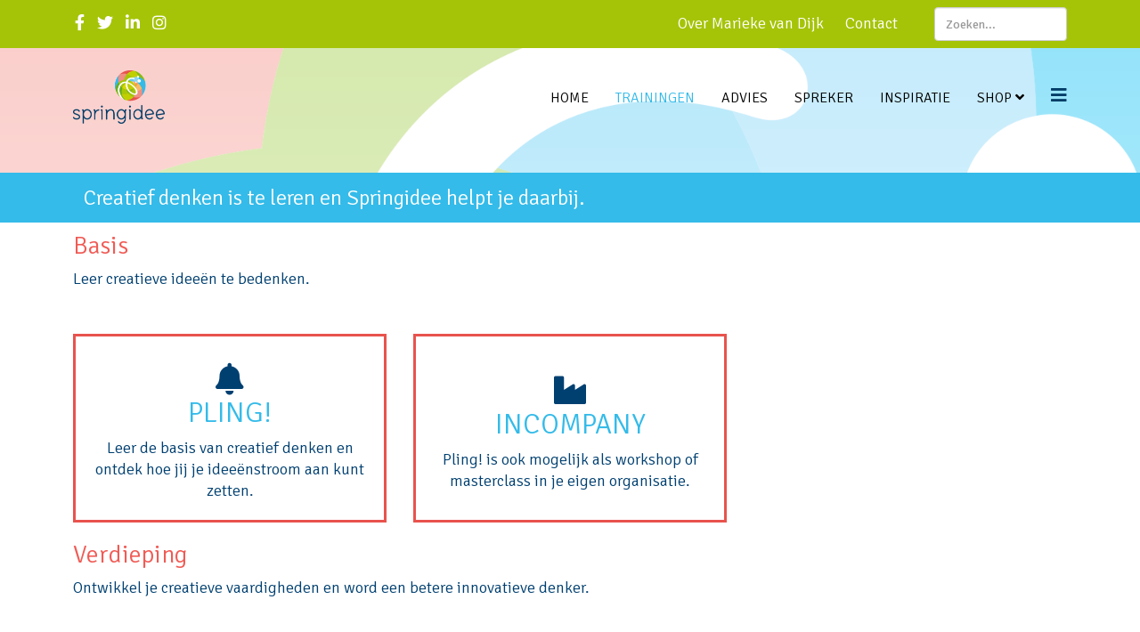

--- FILE ---
content_type: text/html; charset=utf-8
request_url: https://www.springidee.nl/trainingen
body_size: 10097
content:
<!DOCTYPE html>
<html xmlns="http://www.w3.org/1999/xhtml" xml:lang="nl-nl" lang="nl-nl" dir="ltr">
	<head>
		<meta http-equiv="X-UA-Compatible" content="IE=edge">
		<meta name="viewport" content="width=device-width, initial-scale=1">
		<base href="https://www.springidee.nl/trainingen" />
	<meta http-equiv="content-type" content="text/html; charset=utf-8" />
	<meta name="generator" content="Joomla! - Open Source Content Management" />
	<title>Springidee - Trainingen</title>
	<link href="/images/template/bolletje-36px.png" rel="shortcut icon" type="image/vnd.microsoft.icon" />
	<link href="https://www.springidee.nl/trainingen" rel="canonical" />
	<link href="/components/com_sppagebuilder/assets/css/font-awesome-5.min.css" rel="stylesheet" type="text/css" />
	<link href="/components/com_sppagebuilder/assets/css/font-awesome-v4-shims.css" rel="stylesheet" type="text/css" />
	<link href="/components/com_sppagebuilder/assets/css/animate.min.css" rel="stylesheet" type="text/css" />
	<link href="/components/com_sppagebuilder/assets/css/sppagebuilder.css" rel="stylesheet" type="text/css" />
	<link href="/plugins/system/jce/css/content.css?aa754b1f19c7df490be4b958cf085e7c" rel="stylesheet" type="text/css" />
	<link href="//fonts.googleapis.com/css?family=Signika:300,regular,600,700&amp;subset=latin,latin-ext" rel="stylesheet" type="text/css" />
	<link href="/templates/shaper_helix3/css/bootstrap.min.css" rel="stylesheet" type="text/css" />
	<link href="/templates/shaper_helix3/css/joomla-fontawesome.min.css" rel="stylesheet" type="text/css" />
	<link href="/templates/shaper_helix3/css/font-awesome-v4-shims.min.css" rel="stylesheet" type="text/css" />
	<link href="/templates/shaper_helix3/css/template.css" rel="stylesheet" type="text/css" />
	<link href="/templates/shaper_helix3/css/presets/preset1.css" rel="stylesheet" class="preset" type="text/css" />
	<link href="/templates/shaper_helix3/css/custom.css" rel="stylesheet" type="text/css" />
	<link href="/templates/shaper_helix3/css/frontend-edit.css" rel="stylesheet" type="text/css" />
	<link href="/media/jui/css/chosen.css?a147a6506ca681ad8a87e2cc24fff3fc" rel="stylesheet" type="text/css" />
	<link href="/media/com_finder/css/finder.css?a147a6506ca681ad8a87e2cc24fff3fc" rel="stylesheet" type="text/css" />
	<style type="text/css">
.sp-page-builder .page-content #section-id-1522786885809{padding:50px 0px 50px 0px;margin:0px 0px 0px 0px;}#column-id-1522786885808{box-shadow:0 0 0 0 #fff;}#sppb-addon-wrapper-1522786885812 {margin:0 0 30px 0;}#sppb-addon-1522786885812 {box-shadow:0 0 0 0 #ffffff;}@media (min-width:768px) and (max-width:991px) {#sppb-addon-wrapper-1522786885812 {margin-top:0;margin-right:0;margin-bottom:20px;margin-left:0;}}@media (max-width:767px) {#sppb-addon-wrapper-1522786885812 {margin-top:0;margin-right:0;margin-bottom:10px;margin-left:0;}}.sp-page-builder .page-content #section-id-1522786924049{padding:50px 0px 50px 0px;margin:0px 0px 0px 0px;}#column-id-1522786924046{box-shadow:0 0 0 0 #fff;}#sppb-addon-wrapper-1522787123121 {margin:0 0 0 0;}#sppb-addon-1522787123121 {color:rgba(232, 83, 77, 1);box-shadow:0 0 0 0 #ffffff;}#sppb-addon-1522787123121 .sppb-addon-title {letter-spacing:;}@media (min-width:768px) and (max-width:991px) {#sppb-addon-wrapper-1522787123121 {margin-top:0;margin-right:0;margin-bottom:20px;margin-left:0;}}@media (max-width:767px) {#sppb-addon-wrapper-1522787123121 {margin-top:0;margin-right:0;margin-bottom:10px;margin-left:0;}}#sppb-addon-1522787123121 h3.sppb-addon-title {margin:0px 0px 30px 0px; text-transform:none; padding:0px 0px 0px 0px; }#sppb-addon-wrapper-1522786924052 {margin:0 0 0 0;}#sppb-addon-1522786924052 {color:#004071;box-shadow:0 0 0 0 #ffffff;}#sppb-addon-1522786924052 a {color:#004071;}#sppb-addon-1522786924052 a:hover,#sppb-addon-1522786924052 a:focus,#sppb-addon-1522786924052 a:active {color:#004071;}@media (min-width:768px) and (max-width:991px) {#sppb-addon-wrapper-1522786924052 {margin-top:0;margin-right:0;margin-bottom:20px;margin-left:0;}}@media (max-width:767px) {#sppb-addon-wrapper-1522786924052 {margin-top:0;margin-right:0;margin-bottom:10px;margin-left:0;}}#sppb-addon-1522786924052 li a{padding-top:7px;padding-right:17px;padding-bottom:7px;padding-left:17px;border-radius:3px;text-decoration:underline;text-transform:none; }#sppb-addon-1522786924052 li a:hover{background-color:rgba(0, 0, 0, 0.05);}#sppb-addon-1522786924052 li.sppb-active a{border-radius:3px;background-color:rgba(0, 0, 0, 0.05);color:#22b8f0;}#sppb-addon-1522786924052 .sppb-responsive-bars{background-color:rgba(0, 0, 0, .1);}#sppb-addon-1522786924052 .sppb-responsive-bars.open{background-color:#22b8f0;}#sppb-addon-1522786924052 .sppb-responsive-bar{background-color:#ffffff;}#sppb-addon-1522786924052 .sppb-responsive-bars.open .sppb-responsive-bar{background-color:#fff;}@media (min-width:768px) and (max-width:991px) {#sppb-addon-1522786924052 li a{padding-top:7px;padding-right:17px;padding-bottom:7px;padding-left:17px;}}@media (max-width:767px) {#sppb-addon-1522786924052 li a{padding-top:7px;padding-right:17px;padding-bottom:7px;padding-left:17px;}}#column-id-1522786924047{box-shadow:0 0 0 0 #fff;}#sppb-addon-wrapper-1522787473853 {margin:0 0 0 0;}#sppb-addon-1522787473853 {color:rgba(232, 83, 77, 1);box-shadow:0 0 0 0 #ffffff;}#sppb-addon-1522787473853 .sppb-addon-title {letter-spacing:;}@media (min-width:768px) and (max-width:991px) {#sppb-addon-wrapper-1522787473853 {margin-top:0;margin-right:0;margin-bottom:20px;margin-left:0;}}@media (max-width:767px) {#sppb-addon-wrapper-1522787473853 {margin-top:0;margin-right:0;margin-bottom:10px;margin-left:0;}}#sppb-addon-1522787473853 h3.sppb-addon-title {margin:0px 0px 30px 0px; text-transform:none; padding:0px 0px 0px 0px; }#sppb-addon-wrapper-1522787618388 {margin:0 0 0 0;}#sppb-addon-1522787618388 {color:#004071;box-shadow:0 0 0 0 #ffffff;}#sppb-addon-1522787618388 a {color:#004071;}#sppb-addon-1522787618388 a:hover,#sppb-addon-1522787618388 a:focus,#sppb-addon-1522787618388 a:active {color:#004071;}@media (min-width:768px) and (max-width:991px) {#sppb-addon-wrapper-1522787618388 {margin-top:0;margin-right:0;margin-bottom:20px;margin-left:0;}}@media (max-width:767px) {#sppb-addon-wrapper-1522787618388 {margin-top:0;margin-right:0;margin-bottom:10px;margin-left:0;}}#sppb-addon-1522787618388 li a{padding-top:7px;padding-right:17px;padding-bottom:7px;padding-left:17px;border-radius:3px;text-decoration:underline;text-transform:none; }#sppb-addon-1522787618388 li a:hover{background-color:rgba(0, 0, 0, 0.05);}#sppb-addon-1522787618388 li.sppb-active a{border-radius:3px;background-color:rgba(0, 0, 0, 0.05);color:#22b8f0;}#sppb-addon-1522787618388 .sppb-responsive-bars{background-color:rgba(0, 0, 0, .1);}#sppb-addon-1522787618388 .sppb-responsive-bars.open{background-color:#22b8f0;}#sppb-addon-1522787618388 .sppb-responsive-bar{background-color:#ffffff;}#sppb-addon-1522787618388 .sppb-responsive-bars.open .sppb-responsive-bar{background-color:#fff;}@media (min-width:768px) and (max-width:991px) {#sppb-addon-1522787618388 li a{padding-top:7px;padding-right:17px;padding-bottom:7px;padding-left:17px;}}@media (max-width:767px) {#sppb-addon-1522787618388 li a{padding-top:7px;padding-right:17px;padding-bottom:7px;padding-left:17px;}}#column-id-1522786924048{box-shadow:0 0 0 0 #fff;}#sppb-addon-wrapper-1522787618395 {margin:0 0 0 0;}#sppb-addon-1522787618395 {color:rgba(232, 83, 77, 1);box-shadow:0 0 0 0 #ffffff;}#sppb-addon-1522787618395 .sppb-addon-title {letter-spacing:;}@media (min-width:768px) and (max-width:991px) {#sppb-addon-wrapper-1522787618395 {margin-top:0;margin-right:0;margin-bottom:20px;margin-left:0;}}@media (max-width:767px) {#sppb-addon-wrapper-1522787618395 {margin-top:0;margin-right:0;margin-bottom:10px;margin-left:0;}}#sppb-addon-1522787618395 h3.sppb-addon-title {margin:0px 0px 30px 0px; text-transform:none; padding:0px 0px 0px 0px; }#sppb-addon-wrapper-1522787618400 {margin:0 0 0 0;}#sppb-addon-1522787618400 {color:#004071;box-shadow:0 0 0 0 #ffffff;}#sppb-addon-1522787618400 a {color:#004071;}#sppb-addon-1522787618400 a:hover,#sppb-addon-1522787618400 a:focus,#sppb-addon-1522787618400 a:active {color:#004071;}@media (min-width:768px) and (max-width:991px) {#sppb-addon-wrapper-1522787618400 {margin-top:0;margin-right:0;margin-bottom:20px;margin-left:0;}}@media (max-width:767px) {#sppb-addon-wrapper-1522787618400 {margin-top:0;margin-right:0;margin-bottom:10px;margin-left:0;}}#sppb-addon-1522787618400 li a{padding-top:7px;padding-right:17px;padding-bottom:7px;padding-left:17px;border-radius:3px;text-decoration:underline;text-transform:none; }#sppb-addon-1522787618400 li a:hover{background-color:rgba(0, 0, 0, 0.05);}#sppb-addon-1522787618400 li.sppb-active a{border-radius:3px;background-color:rgba(0, 0, 0, 0.05);color:#22b8f0;}#sppb-addon-1522787618400 .sppb-responsive-bars{background-color:rgba(0, 0, 0, .1);}#sppb-addon-1522787618400 .sppb-responsive-bars.open{background-color:#22b8f0;}#sppb-addon-1522787618400 .sppb-responsive-bar{background-color:#ffffff;}#sppb-addon-1522787618400 .sppb-responsive-bars.open .sppb-responsive-bar{background-color:#fff;}@media (min-width:768px) and (max-width:991px) {#sppb-addon-1522787618400 li a{padding-top:7px;padding-right:17px;padding-bottom:7px;padding-left:17px;}}@media (max-width:767px) {#sppb-addon-1522787618400 li a{padding-top:7px;padding-right:17px;padding-bottom:7px;padding-left:17px;}}body{font-family:Signika, sans-serif; font-size:18px; font-weight:300; }h1{font-family:Signika, sans-serif; font-weight:300; }h2{font-family:Signika, sans-serif; font-weight:300; }h3{font-family:Signika, sans-serif; font-weight:300; }h4{font-family:Signika, sans-serif; font-weight:300; }h5{font-family:Signika, sans-serif; font-weight:300; }h6{font-family:Signika, sans-serif; font-weight:300; }.sp-megamenu-parent{font-family:Signika, sans-serif; font-size:17px; font-weight:300; }@media (min-width: 1400px) {
.container {
max-width: 1140px;
}
}#sp-top-bar{ background-color:#a5c408;color:#ffffff; }#sp-top-bar a{color:#ffffff;}#sp-header{ background-image:url("/images/template/header.png");background-repeat:no-repeat;background-size:cover;padding:10px 0 10px 0; }#sp-main-body{ padding:50px 0; }#sp-chunk{ background-color:#ffffff;color:#f05b55; }#sp-bottom{ background-color:#34bbe9;color:#ffffff;padding:50px 0px; }#sp-bottom a{color:#deeaa1;}#sp-footer{ background-color:#004071; }
	</style>
	<script src="/media/jui/js/jquery.min.js?a147a6506ca681ad8a87e2cc24fff3fc" type="text/javascript"></script>
	<script src="/media/jui/js/jquery-noconflict.js?a147a6506ca681ad8a87e2cc24fff3fc" type="text/javascript"></script>
	<script src="/media/jui/js/jquery-migrate.min.js?a147a6506ca681ad8a87e2cc24fff3fc" type="text/javascript"></script>
	<script src="/components/com_sppagebuilder/assets/js/jquery.parallax.js" type="text/javascript"></script>
	<script src="/components/com_sppagebuilder/assets/js/sppagebuilder.js" type="text/javascript"></script>
	<script src="/plugins/system/helix3/assets/js/bootstrap.legacy.js" type="text/javascript"></script>
	<script src="/templates/shaper_helix3/js/bootstrap.min.js" type="text/javascript"></script>
	<script src="/templates/shaper_helix3/js/jquery.sticky.js" type="text/javascript"></script>
	<script src="/templates/shaper_helix3/js/main.js" type="text/javascript"></script>
	<script src="/templates/shaper_helix3/js/frontend-edit.js" type="text/javascript"></script>
	<script src="/media/jui/js/chosen.jquery.min.js?a147a6506ca681ad8a87e2cc24fff3fc" type="text/javascript"></script>
	<script src="/media/jui/js/jquery.autocomplete.min.js?a147a6506ca681ad8a87e2cc24fff3fc" type="text/javascript"></script>
	<script type="text/javascript">

var sp_preloader = '0';

var sp_gotop = '1';

var sp_offanimation = 'default';

	jQuery(function ($) {
		initChosen();
		$("body").on("subform-row-add", initChosen);

		function initChosen(event, container)
		{
			container = container || document;
			$(container).find(".advancedSelect").chosen({"disable_search_threshold":10,"search_contains":true,"allow_single_deselect":true,"placeholder_text_multiple":"Typ of selecteer enkele opties","placeholder_text_single":"Selecteer een optie","no_results_text":"geen overeenkomende resultaten"});
		}
	});
	
jQuery(document).ready(function() {
	var value, searchword = jQuery('#mod-finder-searchword157');

		// Get the current value.
		value = searchword.val();

		// If the current value equals the default value, clear it.
		searchword.on('focus', function ()
		{
			var el = jQuery(this);

			if (el.val() === 'Zoeken...')
			{
				el.val('');
			}
		});

		// If the current value is empty, set the previous value.
		searchword.on('blur', function ()
		{
			var el = jQuery(this);

			if (!el.val())
			{
				el.val(value);
			}
		});

		jQuery('#mod-finder-searchform157').on('submit', function (e)
		{
			e.stopPropagation();
			var advanced = jQuery('#mod-finder-advanced157');

			// Disable select boxes with no value selected.
			if (advanced.length)
			{
				advanced.find('select').each(function (index, el)
				{
					var el = jQuery(el);

					if (!el.val())
					{
						el.attr('disabled', 'disabled');
					}
				});
			}
		});
	var suggest = jQuery('#mod-finder-searchword157').autocomplete({
		serviceUrl: '/component/finder/?task=suggestions.suggest&amp;format=json&amp;tmpl=component',
		paramName: 'q',
		minChars: 1,
		maxHeight: 400,
		width: 300,
		zIndex: 9999,
		deferRequestBy: 500
	});});
	</script>
	<meta property="og:url" content="https://www.springidee.nl/trainingen" />
	<meta property="og:type" content="article" />
	<meta property="og:title" content="Trainingen" />
	<meta property="og:description" content="" />
		<!-- Global site tag (gtag.js) - Google Analytics -->
<script async src="https://www.googletagmanager.com/gtag/js?id=UA-53717024-1"></script>
<script>
  window.dataLayer = window.dataLayer || [];
  function gtag(){dataLayer.push(arguments);}
  gtag('js', new Date());

  gtag('config', 'UA-53717024-1');
</script>

<!-- Facebook Pixel Code -->
<script>
  !function(f,b,e,v,n,t,s)
  {if(f.fbq)return;n=f.fbq=function(){n.callMethod?
  n.callMethod.apply(n,arguments):n.queue.push(arguments)};
  if(!f._fbq)f._fbq=n;n.push=n;n.loaded=!0;n.version='2.0';
  n.queue=[];t=b.createElement(e);t.async=!0;
  t.src=v;s=b.getElementsByTagName(e)[0];
  s.parentNode.insertBefore(t,s)}(window, document,'script',
  'https://connect.facebook.net/en_US/fbevents.js');
  fbq('init', '384398305457898');
  fbq('track', 'PageView');
</script>
<noscript><img height="1" width="1" style="display:none"
  src="https://www.facebook.com/tr?id=384398305457898&ev=PageView&noscript=1"
/></noscript>
<!-- End Facebook Pixel Code -->
	</head>
	
	<body class="site com-content view-article no-layout no-task itemid-113 nl-nl ltr  sticky-header layout-fluid off-canvas-menu-init">
	
		<div class="body-wrapper">
			<div class="body-innerwrapper">
				<section id="sp-top-bar"><div class="container"><div class="row"><div id="sp-top1" class="col-lg-5 "><div class="sp-column "><ul class="social-icons"><li><a target="_blank" href="http://www.facebook.com/springidee" aria-label="facebook"><i class="fa fa-facebook"></i></a></li><li><a target="_blank" href="https://twitter.com/springidee" aria-label="twitter"><i class="fa fa-twitter"></i></a></li><li><a target="_blank" href="http://www.linkedin.com/in/mgcvandijk" aria-label="linkedin"><i class="fa fa-linkedin"></i></a></li><li><a target="_blank" href="https://www.instagram.com/springidee/"><i class="fa fa-instagram"></i></a></li></ul></div></div><div id="sp-top2" class="col-lg-5 "><div class="sp-column "><div class="sp-module "><div class="sp-module-content"><ul class="nav menu">
<li class="item-112"><a href="/over-marieke" > Over Marieke van Dijk</a></li><li class="item-130"><a href="/contact" > Contact</a></li></ul>
</div></div></div></div><div id="sp-top3" class="col-lg-2 "><div class="sp-column "><div class="sp-module "><div class="sp-module-content">
<div class="finder">
	<form id="mod-finder-searchform157" action="/zoeken" method="get" class="form-search" role="search">
		<label for="mod-finder-searchword157" class="element-invisible finder">Zoeken</label><input type="text" name="q" id="mod-finder-searchword157" class="search-query input-medium" size="25" value="" placeholder="Zoeken..."/>
							</form>
</div>
</div></div></div></div></div></div></section><header id="sp-header"><div class="container"><div class="row"><div id="sp-logo" class="col-8 col-lg-3 "><div class="sp-column "><div class="logo"><a href="/"><img class="sp-default-logo d-none d-lg-block" src="/images/template/logo_springidee-120.png" srcset="/images/template/logo_springidee-120.png 2x" alt="Springidee"><img class="sp-default-logo d-block d-lg-none" src="/images/template/logo_springidee-120.png" alt="Springidee"></a></div></div></div><div id="sp-menu" class="col-4 col-lg-9 "><div class="sp-column ">			<div class='sp-megamenu-wrapper'>
				<a id="offcanvas-toggler" href="#" aria-label="Helix3 Megamenu Options"><i class="fa fa-bars" aria-hidden="true" title="Helix3 Megamenu Options"></i></a>
				<ul class="sp-megamenu-parent menu-slide-down d-none d-lg-block"><li class="sp-menu-item"><a  href="/"  >Home</a></li><li class="sp-menu-item current-item active"><a  href="/trainingen"  >Trainingen</a></li><li class="sp-menu-item"><a  href="/advies"  >Advies</a></li><li class="sp-menu-item"><a  href="/spreker"  >Spreker</a></li><li class="sp-menu-item"><a  href="/inspiratie-voor-creativiteit-en-innovatiekracht"  >Inspiratie</a></li><li class="sp-menu-item sp-has-child"><a  href="/shop"  >Shop</a><div class="sp-dropdown sp-dropdown-main sp-menu-right" style="width: 240px;"><div class="sp-dropdown-inner"><ul class="sp-dropdown-items"><li class="sp-menu-item"><a  href="/shop/bestelformulier"  >Bestelformulier</a></li></ul></div></div></li></ul>			</div>
		</div></div></div></div></header><section id="sp-page-title"><div class="row"><div id="sp-title" class="col-lg-12 "><div class="sp-column "><div class="sp-page-title"><div class="container"><h2>Creatief denken is te leren en Springidee helpt je daarbij.</h2></div></div></div></div></div></section><section id="sp-diensten"><div class="container"><div class="row"><div id="sp-user1" class="col-lg-12 "><div class="sp-column "><div class="sp-module "><div class="sp-module-content"><div class="mod-sppagebuilder  sp-page-builder" data-module_id="155">
	<div class="page-content">
		<div id="section-id-1524475104298" class="sppb-section" ><div class="sppb-container-inner"><div class="sppb-row"><div class="sppb-col-md-12" id="column-wrap-id-1524475104297"><div id="column-id-1524475104297" class="sppb-column" ><div class="sppb-column-addons"><div id="sppb-addon-wrapper-1524475104301" class="sppb-addon-wrapper"><div id="sppb-addon-1524475104301" class="clearfix "     ><div class="sppb-addon sppb-addon-text-block  "><h3 class="sppb-addon-title">Basis</h3><div class="sppb-addon-content"><p>Leer creatieve ideeën te bedenken.</p></div></div><style type="text/css">#sppb-addon-wrapper-1524475104301 {
margin:0 0 30px 0;}
#sppb-addon-1524475104301 {
	box-shadow: 0 0 0 0 #ffffff;
}
#sppb-addon-1524475104301 {
}
#sppb-addon-1524475104301.sppb-element-loaded {
}
#sppb-addon-1524475104301 .sppb-addon-title {
color:#f05b55;letter-spacing:;}
@media (min-width: 768px) and (max-width: 991px) {#sppb-addon-1524475104301 {}#sppb-addon-wrapper-1524475104301 {margin-top: 0;margin-right: 0;margin-bottom: 20px;margin-left: 0;}}@media (max-width: 767px) {#sppb-addon-1524475104301 {}#sppb-addon-wrapper-1524475104301 {margin-top: 0;margin-right: 0;margin-bottom: 10px;margin-left: 0;}}</style><style type="text/css">@media (min-width: 768px) and (max-width: 991px) {}@media (max-width: 767px) {}</style></div></div></div></div></div></div></div></div><div id="section-id-1478778175" class="sppb-section" ><div class="sppb-container-inner"><div class="sppb-row"><div class="sppb-col-md-4 sppp-column-vertical-align" id="column-wrap-id-1478778176"><div id="column-id-1478778176" class="sppb-column  sppb-align-items-center" ><div class="sppb-column-addons"><div id="sppb-addon-wrapper-1478778176916" class="sppb-addon-wrapper"><div id="sppb-addon-1478778176916" class="clearfix "     ><div class="sppb-addon sppb-addon-feature  "><div class="sppb-addon-content sppb-text-center"><div class="sppb-icon"><span class="sppb-icon-container" aria-label="Pling!"><i class="fa fa-bell" aria-hidden="true"></i></span></div><div class="sppb-media-content"><h2 class="sppb-addon-title sppb-feature-box-title"><a href="/pling">Pling!</a></h2><div class="sppb-addon-text"><p>Leer de basis van creatief denken en ontdek hoe jij je ideeënstroom aan kunt zetten.<span style="color: #666666; font-family: Arial, Helvetica, sans-serif; font-size: 14px;"></span></p></div></div></div></div><style type="text/css">#sppb-addon-wrapper-1478778176916 {
margin:30px 20px 20px 20px;}
#sppb-addon-1478778176916 {
padding:0 0 0 0;}
#sppb-addon-1478778176916 {
}
#sppb-addon-1478778176916.sppb-element-loaded {
}
#sppb-addon-1478778176916 .sppb-addon-title {
color:rgba(232, 83, 77, 1);letter-spacing:;text-transform: uppercase;}
@media (min-width: 768px) and (max-width: 991px) {#sppb-addon-1478778176916 {}}@media (max-width: 767px) {#sppb-addon-1478778176916 {}}</style><style type="text/css">#sppb-addon-1478778176916 .sppb-icon .sppb-icon-container {box-shadow: ;display:inline-block;text-align:center;padding: 0 0 0 0;border-width:0px;}#sppb-addon-1478778176916 .sppb-icon .sppb-icon-container > i {font-size:36px;width:36px;height:36px;line-height:36px;}@media (min-width: 768px) and (max-width: 991px) {#sppb-addon-1478778176916 .sppb-media .sppb-media-body {width: auto;}}@media (max-width: 767px) {#sppb-addon-1478778176916 .sppb-media .sppb-media-body {width: auto;}}#sppb-addon-1478778176916{transition:.3s;}#sppb-addon-1478778176916:hover{box-shadow: ;}</style></div></div></div></div></div><div class="sppb-col-md-4 sppp-column-vertical-align" id="column-wrap-id-1478778176918"><div id="column-id-1478778176918" class="sppb-column sppb-align-items-center" ><div class="sppb-column-addons"><div id="sppb-addon-wrapper-1524475582082" class="sppb-addon-wrapper"><div id="sppb-addon-1524475582082" class="clearfix "     ><div class="sppb-addon sppb-addon-feature  "><div class="sppb-addon-content sppb-text-center"><div class="sppb-icon"><span class="sppb-icon-container" aria-label="Incompany"><i class="fa fa-industry" aria-hidden="true"></i></span></div><div class="sppb-media-content"><h2 class="sppb-addon-title sppb-feature-box-title"><a href="/incompany">Incompany</a></h2><div class="sppb-addon-text"><p>Pling! is ook mogelijk als workshop of masterclass in je eigen organisatie.</p></div></div></div></div><style type="text/css">#sppb-addon-wrapper-1524475582082 {
margin:30px 20px 20px 20px;}
#sppb-addon-1524475582082 {
padding:0 0 0 0;}
#sppb-addon-1524475582082 {
}
#sppb-addon-1524475582082.sppb-element-loaded {
}
#sppb-addon-1524475582082 .sppb-addon-title {
color:rgba(232, 83, 77, 1);letter-spacing:;text-transform: uppercase;}
@media (min-width: 768px) and (max-width: 991px) {#sppb-addon-1524475582082 {}}@media (max-width: 767px) {#sppb-addon-1524475582082 {}}</style><style type="text/css">#sppb-addon-1524475582082 .sppb-icon .sppb-icon-container {box-shadow: ;display:inline-block;text-align:center;padding: 0 0 0 0;border-width:0px;}#sppb-addon-1524475582082 .sppb-icon .sppb-icon-container > i {font-size:36px;width:36px;height:36px;line-height:36px;}@media (min-width: 768px) and (max-width: 991px) {#sppb-addon-1524475582082 .sppb-media .sppb-media-body {width: auto;}}@media (max-width: 767px) {#sppb-addon-1524475582082 .sppb-media .sppb-media-body {width: auto;}}#sppb-addon-1524475582082{transition:.3s;}#sppb-addon-1524475582082:hover{box-shadow: ;}</style></div></div></div></div></div></div></div></div><div id="section-id-1524475582092" class="sppb-section" ><div class="sppb-container-inner"><div class="sppb-row"><div class="sppb-col-md-12" id="column-wrap-id-1524475582093"><div id="column-id-1524475582093" class="sppb-column" ><div class="sppb-column-addons"><div id="sppb-addon-wrapper-1524475582094" class="sppb-addon-wrapper"><div id="sppb-addon-1524475582094" class="clearfix "     ><div class="sppb-addon sppb-addon-text-block  "><h3 class="sppb-addon-title">Verdieping</h3><div class="sppb-addon-content"><p>Ontwikkel je creatieve vaardigheden en word een betere innovatieve denker.</p></div></div><style type="text/css">#sppb-addon-wrapper-1524475582094 {
margin:0 0 30px 0;}
#sppb-addon-1524475582094 {
	box-shadow: 0 0 0 0 #ffffff;
}
#sppb-addon-1524475582094 {
}
#sppb-addon-1524475582094.sppb-element-loaded {
}
#sppb-addon-1524475582094 .sppb-addon-title {
color:#f05b55;letter-spacing:;}
@media (min-width: 768px) and (max-width: 991px) {#sppb-addon-1524475582094 {}#sppb-addon-wrapper-1524475582094 {margin-top: 0;margin-right: 0;margin-bottom: 20px;margin-left: 0;}}@media (max-width: 767px) {#sppb-addon-1524475582094 {}#sppb-addon-wrapper-1524475582094 {margin-top: 0;margin-right: 0;margin-bottom: 10px;margin-left: 0;}}</style><style type="text/css">@media (min-width: 768px) and (max-width: 991px) {}@media (max-width: 767px) {}</style></div></div></div></div></div></div></div></div><div id="section-id-1522153009954" class="sppb-section" ><div class="sppb-container-inner"><div class="sppb-row"><div class="sppb-col-md-4 sppp-column-vertical-align" id="column-wrap-id-1522153009955"><div id="column-id-1522153009955" class="sppb-column  sppb-align-items-center" ><div class="sppb-column-addons"><div id="sppb-addon-wrapper-1522153009956" class="sppb-addon-wrapper"><div id="sppb-addon-1522153009956" class="clearfix "     ><div class="sppb-addon sppb-addon-feature  "><div class="sppb-addon-content sppb-text-center"><div class="sppb-icon"><span class="sppb-icon-container" aria-label="Brainstormen"><i class="fa fa-weixin" aria-hidden="true"></i></span></div><div class="sppb-media-content"><h2 class="sppb-addon-title sppb-feature-box-title"><a href="/brainstormen">Brainstormen</a></h2><div class="sppb-addon-text"><p>Bereik meer resultaat in minder tijd. Ontdek de geheimen van een goede brainstorm.</p></div></div></div></div><style type="text/css">#sppb-addon-wrapper-1522153009956 {
margin:30px 20px 20px 20px;}
#sppb-addon-1522153009956 {
padding:0 0 0 0;}
#sppb-addon-1522153009956 {
}
#sppb-addon-1522153009956.sppb-element-loaded {
}
#sppb-addon-1522153009956 .sppb-addon-title {
color:rgba(232, 83, 77, 1);letter-spacing:;text-transform: uppercase;}
@media (min-width: 768px) and (max-width: 991px) {#sppb-addon-1522153009956 {}}@media (max-width: 767px) {#sppb-addon-1522153009956 {}}</style><style type="text/css">#sppb-addon-1522153009956 .sppb-icon .sppb-icon-container {box-shadow: ;display:inline-block;text-align:center;padding: 0 0 0 0;border-width:0px;}#sppb-addon-1522153009956 .sppb-icon .sppb-icon-container > i {font-size:36px;width:36px;height:36px;line-height:36px;}@media (min-width: 768px) and (max-width: 991px) {#sppb-addon-1522153009956 .sppb-media .sppb-media-body {width: auto;}}@media (max-width: 767px) {#sppb-addon-1522153009956 .sppb-media .sppb-media-body {width: auto;}}#sppb-addon-1522153009956{transition:.3s;}#sppb-addon-1522153009956:hover{box-shadow: ;}</style></div></div></div></div></div><div class="sppb-col-md-4 sppp-column-vertical-align" id="column-wrap-id-1522153009957"><div id="column-id-1522153009957" class="sppb-column sppb-align-items-center" ><div class="sppb-column-addons"><div id="sppb-addon-wrapper-1522153009958" class="sppb-addon-wrapper"><div id="sppb-addon-1522153009958" class="clearfix "     ><div class="sppb-addon sppb-addon-feature  "><div class="sppb-addon-content sppb-text-center"><div class="sppb-icon"><span class="sppb-icon-container" aria-label="Improviseren"><i class="fa fa-comments-o" aria-hidden="true"></i></span></div><div class="sppb-media-content"><h2 class="sppb-addon-title sppb-feature-box-title"><a href="/improviseren">Improviseren</a></h2><div class="sppb-addon-text"><p>Verhoog de snelheid van je creatieve denkkracht en verbeter je communicatie en samenwerking.</p></div></div></div></div><style type="text/css">#sppb-addon-wrapper-1522153009958 {
margin:30px 20px 20px 20px;}
#sppb-addon-1522153009958 {
padding:0 0 0 0;}
#sppb-addon-1522153009958 {
}
#sppb-addon-1522153009958.sppb-element-loaded {
}
#sppb-addon-1522153009958 .sppb-addon-title {
color:rgba(232, 83, 77, 1);letter-spacing:;text-transform: uppercase;}
@media (min-width: 768px) and (max-width: 991px) {#sppb-addon-1522153009958 {}}@media (max-width: 767px) {#sppb-addon-1522153009958 {}}</style><style type="text/css">#sppb-addon-1522153009958 .sppb-icon .sppb-icon-container {box-shadow: ;display:inline-block;text-align:center;padding: 0 0 0 0;border-width:0px;}#sppb-addon-1522153009958 .sppb-icon .sppb-icon-container > i {font-size:36px;width:36px;height:36px;line-height:36px;}@media (min-width: 768px) and (max-width: 991px) {#sppb-addon-1522153009958 .sppb-media .sppb-media-body {width: auto;}}@media (max-width: 767px) {#sppb-addon-1522153009958 .sppb-media .sppb-media-body {width: auto;}}#sppb-addon-1522153009958{transition:.3s;}#sppb-addon-1522153009958:hover{box-shadow: ;}</style></div></div></div></div></div><div class="sppb-col-md-4 sppp-column-vertical-align" id="column-wrap-id-1522153009959"><div id="column-id-1522153009959" class="sppb-column sppb-align-items-center" ><div class="sppb-column-addons"><div id="sppb-addon-wrapper-1524475582109" class="sppb-addon-wrapper"><div id="sppb-addon-1524475582109" class="clearfix "     ><div class="sppb-addon sppb-addon-feature  "><div class="sppb-addon-content sppb-text-center"><div class="sppb-icon"><span class="sppb-icon-container" aria-label="Spring uit je Box"><i class="fa fa-android" aria-hidden="true"></i></span></div><div class="sppb-media-content"><h2 class="sppb-addon-title sppb-feature-box-title"><a href="/spring-uit-je-box">Spring uit je Box</a></h2><div class="sppb-addon-text"><p>Ontwikkel de 6 creatieve basisvaardigheden en word een betere patroondoorbrekende denker.</p></div></div></div></div><style type="text/css">#sppb-addon-wrapper-1524475582109 {
margin:30px 20px 20px 20px;}
#sppb-addon-1524475582109 {
padding:0 0 0 0;}
#sppb-addon-1524475582109 {
}
#sppb-addon-1524475582109.sppb-element-loaded {
}
#sppb-addon-1524475582109 .sppb-addon-title {
color:rgba(232, 83, 77, 1);letter-spacing:;text-transform: uppercase;}
@media (min-width: 768px) and (max-width: 991px) {#sppb-addon-1524475582109 {}}@media (max-width: 767px) {#sppb-addon-1524475582109 {}}</style><style type="text/css">#sppb-addon-1524475582109 .sppb-icon .sppb-icon-container {box-shadow: ;display:inline-block;text-align:center;padding: 0 0 0 0;border-width:0px;}#sppb-addon-1524475582109 .sppb-icon .sppb-icon-container > i {font-size:36px;width:36px;height:36px;line-height:36px;}@media (min-width: 768px) and (max-width: 991px) {#sppb-addon-1524475582109 .sppb-media .sppb-media-body {width: auto;}}@media (max-width: 767px) {#sppb-addon-1524475582109 .sppb-media .sppb-media-body {width: auto;}}#sppb-addon-1524475582109{transition:.3s;}#sppb-addon-1524475582109:hover{box-shadow: ;}</style></div></div></div></div></div></div></div></div><div id="section-id-1524475582104" class="sppb-section" ><div class="sppb-container-inner"><div class="sppb-row"><div class="sppb-col-md-4 sppp-column-vertical-align" id="column-wrap-id-1524475582105"><div id="column-id-1524475582105" class="sppb-column  sppb-align-items-center" ><div class="sppb-column-addons"><div id="sppb-addon-wrapper-1522153009960" class="sppb-addon-wrapper"><div id="sppb-addon-1522153009960" class="clearfix "     ><div class="sppb-addon sppb-addon-feature  "><div class="sppb-addon-content sppb-text-center"><div class="sppb-icon"><span class="sppb-icon-container" aria-label="Foursight©"><i class="fa fa-arrow-circle-o-up" aria-hidden="true"></i></span></div><div class="sppb-media-content"><h2 class="sppb-addon-title sppb-feature-box-title"><a href="/foursight">Foursight©</a></h2><div class="sppb-addon-text"><p>Wat is je voorkeur denkstijl in een creatief proces? Welke&nbsp;probeer je te vermijden? Breng innovatie en teamprestaties naar een hoger niveau.</p></div></div></div></div><style type="text/css">#sppb-addon-wrapper-1522153009960 {
margin:30px 20px 20px 20px;}
#sppb-addon-1522153009960 {
padding:0 0 0 0;}
#sppb-addon-1522153009960 {
}
#sppb-addon-1522153009960.sppb-element-loaded {
}
#sppb-addon-1522153009960 .sppb-addon-title {
color:rgba(232, 83, 77, 1);letter-spacing:;text-transform: uppercase;}
@media (min-width: 768px) and (max-width: 991px) {#sppb-addon-1522153009960 {}}@media (max-width: 767px) {#sppb-addon-1522153009960 {}}</style><style type="text/css">#sppb-addon-1522153009960 .sppb-icon .sppb-icon-container {box-shadow: ;display:inline-block;text-align:center;padding: 0 0 0 0;border-width:0px;}#sppb-addon-1522153009960 .sppb-icon .sppb-icon-container > i {font-size:36px;width:36px;height:36px;line-height:36px;}@media (min-width: 768px) and (max-width: 991px) {#sppb-addon-1522153009960 .sppb-media .sppb-media-body {width: auto;}}@media (max-width: 767px) {#sppb-addon-1522153009960 .sppb-media .sppb-media-body {width: auto;}}#sppb-addon-1522153009960{transition:.3s;}#sppb-addon-1522153009960:hover{box-shadow: ;}</style></div></div></div></div></div><div class="sppb-col-md-4 sppp-column-vertical-align" id="column-wrap-id-1524475582107"><div id="column-id-1524475582107" class="sppb-column sppb-align-items-center" ><div class="sppb-column-addons"><div id="sppb-addon-wrapper-1524477255728" class="sppb-addon-wrapper"><div id="sppb-addon-1524477255728" class="clearfix "     ><div class="sppb-addon sppb-addon-feature  "><div class="sppb-addon-content sppb-text-center"><div class="sppb-icon"><span class="sppb-icon-container" aria-label="Incompany"><i class="fa fa-industry" aria-hidden="true"></i></span></div><div class="sppb-media-content"><h2 class="sppb-addon-title sppb-feature-box-title"><a href="/incompany">Incompany</a></h2><div class="sppb-addon-text"><p>Ontwikkel structureel creatieve denkkracht in je eigen bedrijf. En laat Springidee een op maat traject ontwikkelen.</p></div></div></div></div><style type="text/css">#sppb-addon-wrapper-1524477255728 {
margin:30px 20px 20px 20px;}
#sppb-addon-1524477255728 {
padding:0 0 0 0;}
#sppb-addon-1524477255728 {
}
#sppb-addon-1524477255728.sppb-element-loaded {
}
#sppb-addon-1524477255728 .sppb-addon-title {
color:rgba(232, 83, 77, 1);letter-spacing:;text-transform: uppercase;}
@media (min-width: 768px) and (max-width: 991px) {#sppb-addon-1524477255728 {}}@media (max-width: 767px) {#sppb-addon-1524477255728 {}}</style><style type="text/css">#sppb-addon-1524477255728 .sppb-icon .sppb-icon-container {box-shadow: ;display:inline-block;text-align:center;padding: 0 0 0 0;border-width:0px;}#sppb-addon-1524477255728 .sppb-icon .sppb-icon-container > i {font-size:36px;width:36px;height:36px;line-height:36px;}@media (min-width: 768px) and (max-width: 991px) {#sppb-addon-1524477255728 .sppb-media .sppb-media-body {width: auto;}}@media (max-width: 767px) {#sppb-addon-1524477255728 .sppb-media .sppb-media-body {width: auto;}}#sppb-addon-1524477255728{transition:.3s;}#sppb-addon-1524477255728:hover{box-shadow: ;}</style></div></div></div></div></div></div></div></div><div id="section-id-1524475582097" class="sppb-section" ><div class="sppb-container-inner"><div class="sppb-row"><div class="sppb-col-md-12" id="column-wrap-id-1524475582098"><div id="column-id-1524475582098" class="sppb-column" ><div class="sppb-column-addons"><div id="sppb-addon-wrapper-1524475582099" class="sppb-addon-wrapper"><div id="sppb-addon-1524475582099" class="clearfix "     ><div class="sppb-addon sppb-addon-text-block  "><h3 class="sppb-addon-title">Opleiding</h3><div class="sppb-addon-content"><p>Word een betere innovatieve denker en help anderen daar ook bij.</p></div></div><style type="text/css">#sppb-addon-wrapper-1524475582099 {
margin:0 0 30px 0;}
#sppb-addon-1524475582099 {
	box-shadow: 0 0 0 0 #ffffff;
}
#sppb-addon-1524475582099 {
}
#sppb-addon-1524475582099.sppb-element-loaded {
}
#sppb-addon-1524475582099 .sppb-addon-title {
color:#f05b55;letter-spacing:;}
@media (min-width: 768px) and (max-width: 991px) {#sppb-addon-1524475582099 {}#sppb-addon-wrapper-1524475582099 {margin-top: 0;margin-right: 0;margin-bottom: 20px;margin-left: 0;}}@media (max-width: 767px) {#sppb-addon-1524475582099 {}#sppb-addon-wrapper-1524475582099 {margin-top: 0;margin-right: 0;margin-bottom: 10px;margin-left: 0;}}</style><style type="text/css">@media (min-width: 768px) and (max-width: 991px) {}@media (max-width: 767px) {}</style></div></div></div></div></div></div></div></div><div id="section-id-1525167442270" class="sppb-section" ><div class="sppb-container-inner"><div class="sppb-row"><div class="sppb-col-md-4 sppp-column-vertical-align" id="column-wrap-id-1525167442273"><div id="column-id-1525167442273" class="sppb-column sppb-align-items-center" ><div class="sppb-column-addons"><div id="sppb-addon-wrapper-1525167442274" class="sppb-addon-wrapper"><div id="sppb-addon-1525167442274" class="clearfix "     ><div class="sppb-addon sppb-addon-feature  "><div class="sppb-addon-content sppb-text-center"><div class="sppb-icon"><span class="sppb-icon-container" aria-label="Incompany"><i class="fa fa-industry" aria-hidden="true"></i></span></div><div class="sppb-media-content"><h2 class="sppb-addon-title sppb-feature-box-title"><a href="/incompany">Incompany</a></h2><div class="sppb-addon-text"><p>Ontwikkel structureel creatieve denkkracht in je eigen bedrijf. Laat Springidee een op maat traject ontwikkelen.</p></div></div></div></div><style type="text/css">#sppb-addon-wrapper-1525167442274 {
margin:30px 20px 20px 20px;}
#sppb-addon-1525167442274 {
padding:0 0 0 0;}
#sppb-addon-1525167442274 {
}
#sppb-addon-1525167442274.sppb-element-loaded {
}
#sppb-addon-1525167442274 .sppb-addon-title {
color:rgba(232, 83, 77, 1);letter-spacing:;text-transform: uppercase;}
@media (min-width: 768px) and (max-width: 991px) {#sppb-addon-1525167442274 {}}@media (max-width: 767px) {#sppb-addon-1525167442274 {}}</style><style type="text/css">#sppb-addon-1525167442274 .sppb-icon .sppb-icon-container {box-shadow: ;display:inline-block;text-align:center;padding: 0 0 0 0;border-width:0px;}#sppb-addon-1525167442274 .sppb-icon .sppb-icon-container > i {font-size:36px;width:36px;height:36px;line-height:36px;}@media (min-width: 768px) and (max-width: 991px) {#sppb-addon-1525167442274 .sppb-media .sppb-media-body {width: auto;}}@media (max-width: 767px) {#sppb-addon-1525167442274 .sppb-media .sppb-media-body {width: auto;}}#sppb-addon-1525167442274{transition:.3s;}#sppb-addon-1525167442274:hover{box-shadow: ;}</style></div></div></div></div></div></div></div></div><style type="text/css">.sp-page-builder .page-content #section-id-1525854645014{padding-top:30px;padding-right:0px;padding-bottom:10px;padding-left:0px;margin-top:0px;margin-right:0px;margin-bottom:0px;margin-left:0px;}#column-id-1525854645013{box-shadow:0 0 0 0 #fff;}.sp-page-builder .page-content #section-id-1524475104298{padding:50px 0px 50px 0px;margin:0px 0px 0px 0px;}#column-id-1524475104297{box-shadow:0 0 0 0 #fff;}.sp-page-builder .page-content #section-id-1478778175{padding-top:30px;padding-bottom:30px;}#column-id-1478778176{padding-top:0;padding-right:0;padding-bottom:0;padding-left:0;border-color:rgba(232, 83, 77, 1);border-style:solid;background-color:#ffffff;}#column-id-1478778176918{padding-top:0;padding-right:0;padding-bottom:0;padding-left:0;border-color:rgba(232, 83, 77, 1);border-style:solid;background-color:#ffffff;}.sp-page-builder .page-content #section-id-1524475582092{padding:50px 0px 50px 0px;margin:0px 0px 0px 0px;}#column-id-1524475582093{box-shadow:0 0 0 0 #fff;}.sp-page-builder .page-content #section-id-1522153009954{padding-top:30px;padding-bottom:30px;}#column-id-1522153009955{padding-top:0;padding-right:0;padding-bottom:0;padding-left:0;border-color:rgba(232, 83, 77, 1);border-style:solid;background-color:#ffffff;}#column-id-1522153009957{padding-top:0;padding-right:0;padding-bottom:0;padding-left:0;border-color:rgba(232, 83, 77, 1);border-style:solid;background-color:#ffffff;}#column-id-1522153009959{padding-top:0;padding-right:0;padding-bottom:0;padding-left:0;border-color:rgba(232, 83, 77, 1);border-style:solid;background-color:#ffffff;}.sp-page-builder .page-content #section-id-1524475582104{padding-top:30px;padding-bottom:30px;}#column-id-1524475582105{padding-top:0;padding-right:0;padding-bottom:0;padding-left:0;border-color:rgba(232, 83, 77, 1);border-style:solid;background-color:#ffffff;}#column-id-1524475582107{padding-top:0;padding-right:0;padding-bottom:0;padding-left:0;border-color:rgba(232, 83, 77, 1);border-style:solid;background-color:#ffffff;}.sp-page-builder .page-content #section-id-1524475582097{padding:50px 0px 50px 0px;margin:0px 0px 0px 0px;}#column-id-1524475582098{box-shadow:0 0 0 0 #fff;}.sp-page-builder .page-content #section-id-1525167442270{padding-top:30px;padding-bottom:30px;}#column-id-1525167442273{padding-top:0;padding-right:0;padding-bottom:0;padding-left:0;border-color:rgba(232, 83, 77, 1);border-style:solid;background-color:#ffffff;}</style>	</div>
</div>
</div></div></div></div></div></div></section><section id="sp-main-body"><div class="container"><div class="row"><div id="sp-component" class="col-lg-12 "><div class="sp-column "><div id="system-message-container">
			<div id="system-message">
							<div class="alert alert-warning alert-dismissible fade show">
										<button type="button" class="btn-close" data-bs-dismiss="alert" aria-label="JClose"></button>

											<h4 class="alert-heading">Waarschuwing</h4>
						<div>
															<p>The form #5 does not exist or it is not published.</p>
													</div>
									</div>
					</div>
	</div>
<article class="item item-page" itemscope itemtype="http://schema.org/Article">
	<meta itemprop="inLanguage" content="nl-NL" />
	
	

	<div class="entry-header">
		
		
								<h2 itemprop="name">
									Trainingen							</h2>
												</div>

					
	
	
				
	
			<div itemprop="articleBody">
		<div id="sp-page-builder" class="sp-page-builder sppb-article-page-wrapper"><div class="page-content"><section id="section-id-1522786885809" class="sppb-section" ><div class="sppb-row-container"><div class="sppb-row"><div class="sppb-col-md-12" id="column-wrap-id-1522786885808"><div id="column-id-1522786885808" class="sppb-column" ><div class="sppb-column-addons"><div id="sppb-addon-wrapper-1522786885812" class="sppb-addon-wrapper"><div id="sppb-addon-1522786885812" class="clearfix "     ><div class="sppb-addon sppb-addon-text-block  "><div class="sppb-addon-content"><table>
<tbody>
<tr>
<td style="width: 600px; text-align: center;">&nbsp;<em style="text-align: center;">"Ja, je kunt het leren... creatief denken . Ik dacht eigenlijk dat dit niet het geval was, maar door jouw training heb ik ervaren dat het wel zo is.&nbsp;<br /></em><em style="text-align: center;">Het is niet alleen leuke dingen bedenken. Er zit veel meer achter."</em>
<p style="text-align: center;"><strong>Bart Verberne,&nbsp;Specialist Marketing &amp; Communicatie bij Hutten</strong></p>
<p style="text-align: justify;">&nbsp;</p>
<p style="text-align: justify;">Dit is wat Bart na de training Spring uit je Box aangaf. En dat is precies waarom&nbsp;Springidee&nbsp;onderstaande creativiteitstrainingen geeft, want creativiteit ontwikkelen start bij het opdoen van nieuwe kennis en het toepassen van deze kennis.</p>
</td>
<td><img src="/images/Connecting_blauw_web_groot.jpg" alt="Connecting blauw web groot" width="455" height="420" style="margin: 0px 0px 0px 10px;" /></td>
</tr>
<tr>
<td style="width: 600px; text-align: center;">&nbsp;</td>
<td>- Marieke van Dijk -</td>
</tr>
</tbody>
</table>
<p>&nbsp;</p>
<p>&nbsp;</p>
<p>&nbsp;</p>
<p></p></div></div></div></div></div></div></div></div></div></section><section id="section-id-1522786924049" class="sppb-section" ><div class="sppb-row-container"><div class="sppb-row"><div class="sppb-col-md-4" id="column-wrap-id-1522786924046"><div id="column-id-1522786924046" class="sppb-column" ><div class="sppb-column-addons"><div id="sppb-addon-wrapper-1522787123121" class="sppb-addon-wrapper"><div id="sppb-addon-1522787123121" class="clearfix "     ><div class="sppb-addon sppb-addon-header sppb-text-left"><h3 class="sppb-addon-title">Basis</h3></div></div></div><div id="sppb-addon-wrapper-1522786924052" class="sppb-addon-wrapper"><div id="sppb-addon-1522786924052" class="clearfix "     ><div class="sppb-link-list-wrap sppb-link-list-list sppb-nav-align-left"  ><ul><li class=""><a href="/pling" ><i class="fa fa-arrow-right" aria-hidden="true"></i> Pling!</a></li><li class=""><a href="http://www.ontwerptest.nl/springnieuw/incompany" ><i class="fa fa-arrow-right" aria-hidden="true"></i> Incompany</a></li></ul></div></div></div></div></div></div><div class="sppb-col-md-4" id="column-wrap-id-1522786924047"><div id="column-id-1522786924047" class="sppb-column" ><div class="sppb-column-addons"><div id="sppb-addon-wrapper-1522787473853" class="sppb-addon-wrapper"><div id="sppb-addon-1522787473853" class="clearfix "     ><div class="sppb-addon sppb-addon-header sppb-text-left"><h3 class="sppb-addon-title">Verdieping</h3></div></div></div><div id="sppb-addon-wrapper-1522787618388" class="sppb-addon-wrapper"><div id="sppb-addon-1522787618388" class="clearfix "     ><div class="sppb-link-list-wrap sppb-link-list-list sppb-nav-align-left"  ><ul><li class=""><a href="/brainstormen" ><i class="fa fa-arrow-right" aria-hidden="true"></i> Brainstormen</a></li><li class=""><a href="/improviseren" ><i class="fa fa-arrow-right" aria-hidden="true"></i> Improviseren</a></li><li class=""><a href="/spring-uit-je-box" ><i class="fa fa-arrow-right" aria-hidden="true"></i> Spring uit je Box</a></li><li class=""><a href="/Foursight" ><i class="fa fa-arrow-right" aria-hidden="true"></i> Foursight©</a></li><li class=""><a href="/Incompany" ><i class="fa fa-arrow-right" aria-hidden="true"></i> Incompany</a></li></ul></div></div></div></div></div></div><div class="sppb-col-md-4" id="column-wrap-id-1522786924048"><div id="column-id-1522786924048" class="sppb-column" ><div class="sppb-column-addons"><div id="sppb-addon-wrapper-1522787618395" class="sppb-addon-wrapper"><div id="sppb-addon-1522787618395" class="clearfix "     ><div class="sppb-addon sppb-addon-header sppb-text-left"><h3 class="sppb-addon-title">Opleidingen</h3></div></div></div><div id="sppb-addon-wrapper-1522787618400" class="sppb-addon-wrapper"><div id="sppb-addon-1522787618400" class="clearfix "     ><div class="sppb-link-list-wrap sppb-link-list-list sppb-nav-align-left"  ><ul><li class=""><a href="/Incompany" ><i class="fa fa-arrow-right" aria-hidden="true"></i> Incompany</a></li></ul></div></div></div></div></div></div></div></div></section></div></div>	</div>

	
	
				
	
	
			<div class="article-footer-wrap">
			<div class="article-footer-top">
									<div class="helix-social-share">
		<div class="helix-social-share-icon">
			<ul>
				<li>
					<div class="facebook" data-toggle="tooltip" data-placement="top" title="Deel deze pagina op Facebook">
						<a class="facebook" onClick="window.open('https://www.facebook.com/sharer.php?u=https://www.springidee.nl/trainingen','Facebook','width=600,height=300,left='+(screen.availWidth/2-300)+',top='+(screen.availHeight/2-150)+''); return false;" href="https://www.facebook.com/sharer.php?u=https://www.springidee.nl/trainingen">
							<i class="fa fa-facebook"></i>
						</a>
					</div>
				</li>

				<li>
					<div class="twitter"  data-toggle="tooltip" data-placement="top" title="Deel deze pagina op Twitter">
						<a class="twitter" onClick="window.open('https://twitter.com/share?url=https://www.springidee.nl/trainingen&amp;text=Trainingen','Twitter share','width=600,height=300,left='+(screen.availWidth/2-300)+',top='+(screen.availHeight/2-150)+''); return false;" href="http://twitter.com/share?url=https://www.springidee.nl/trainingen&amp;text=Trainingen">
							<i class="fa fa-twitter"></i>
						</a>
					</div>
				</li>
				
				<li>
					<div class="linkedin">
						<a class="linkedin" data-toggle="tooltip" data-placement="top" title="Deel deze pagina op LinkedIn" onClick="window.open('https://www.linkedin.com/shareArticle?mini=true&url=https://www.springidee.nl/trainingen','Linkedin','width=585,height=666,left='+(screen.availWidth/2-292)+',top='+(screen.availHeight/2-333)+''); return false;" href="https://www.linkedin.com/shareArticle?mini=true&url=https://www.springidee.nl/trainingen" >
							<i class="fa fa-linkedin-square"></i>
						</a>
					</div>
				</li>
			</ul>
		</div>		
	</div>
			</div>
					</div>
	
</article></div></div></div></div></section><section id="sp-chunk"><div class="container"><div class="row"><div id="sp-user4" class="col-lg-12 "><div class="sp-column "><div class="sp-module "><div class="sp-module-content"><div class="mod-sppagebuilder  sp-page-builder" data-module_id="163">
	<div class="page-content">
		<div id="section-id-1525854645014" class="sppb-section" ><div class="sppb-container-inner"><div class="sppb-row"><div class="sppb-col-md-3" id="column-wrap-id-1525854645013"><div id="column-id-1525854645013" class="sppb-column" ><div class="sppb-column-addons"><div id="sppb-addon-wrapper-1525854886376" class="sppb-addon-wrapper"><div id="sppb-addon-1525854886376" class="clearfix "     ><div class="sppb-addon sppb-addon-header sppb-text-center"><h4 class="sppb-addon-title">Praktisch.</h4></div><style type="text/css">#sppb-addon-wrapper-1525854886376 {
margin:0 0 30px 0;}
#sppb-addon-1525854886376 {
	box-shadow: 0 0 0 0 #ffffff;
}
#sppb-addon-1525854886376 {
}
#sppb-addon-1525854886376.sppb-element-loaded {
}
#sppb-addon-1525854886376 .sppb-addon-title {
font-size:40px;letter-spacing:;}
@media (min-width: 768px) and (max-width: 991px) {#sppb-addon-1525854886376 {}#sppb-addon-wrapper-1525854886376 {margin-top: 0;margin-right: 0;margin-bottom: 20px;margin-left: 0;}}@media (max-width: 767px) {#sppb-addon-1525854886376 {}#sppb-addon-wrapper-1525854886376 {margin-top: 0;margin-right: 0;margin-bottom: 10px;margin-left: 0;}}</style><style type="text/css">#sppb-addon-1525854886376 h4.sppb-addon-title {margin: 0px 0px 0px 0px; text-transform: none; padding: 0px 0px 0px 0px; }</style></div></div></div></div></div><div class="sppb-col-md-3" id="column-wrap-id-1525854886364"><div id="column-id-1525854886364" class="sppb-column" ><div class="sppb-column-addons"><div id="sppb-addon-wrapper-1525855086514" class="sppb-addon-wrapper"><div id="sppb-addon-1525855086514" class="clearfix "     ><div class="sppb-addon sppb-addon-header sppb-text-center"><h4 class="sppb-addon-title">Persoonlijk.</h4></div><style type="text/css">#sppb-addon-wrapper-1525855086514 {
margin:0 0 30px 0;}
#sppb-addon-1525855086514 {
	box-shadow: 0 0 0 0 #ffffff;
}
#sppb-addon-1525855086514 {
}
#sppb-addon-1525855086514.sppb-element-loaded {
}
#sppb-addon-1525855086514 .sppb-addon-title {
font-size:40px;letter-spacing:;}
@media (min-width: 768px) and (max-width: 991px) {#sppb-addon-1525855086514 {}#sppb-addon-wrapper-1525855086514 {margin-top: 0;margin-right: 0;margin-bottom: 20px;margin-left: 0;}}@media (max-width: 767px) {#sppb-addon-1525855086514 {}#sppb-addon-wrapper-1525855086514 {margin-top: 0;margin-right: 0;margin-bottom: 10px;margin-left: 0;}}</style><style type="text/css">#sppb-addon-1525855086514 h4.sppb-addon-title {margin: 0px 0px 0px 0px; text-transform: none; padding: 0px 0px 0px 0px; }</style></div></div></div></div></div><div class="sppb-col-md-3" id="column-wrap-id-1525854886365"><div id="column-id-1525854886365" class="sppb-column" ><div class="sppb-column-addons"><div id="sppb-addon-wrapper-1525855123924" class="sppb-addon-wrapper"><div id="sppb-addon-1525855123924" class="clearfix "     ><div class="sppb-addon sppb-addon-header sppb-text-center"><h4 class="sppb-addon-title">To the point.</h4></div><style type="text/css">#sppb-addon-wrapper-1525855123924 {
margin:0 0 30px 0;}
#sppb-addon-1525855123924 {
	box-shadow: 0 0 0 0 #ffffff;
}
#sppb-addon-1525855123924 {
}
#sppb-addon-1525855123924.sppb-element-loaded {
}
#sppb-addon-1525855123924 .sppb-addon-title {
font-size:40px;letter-spacing:;}
@media (min-width: 768px) and (max-width: 991px) {#sppb-addon-1525855123924 {}#sppb-addon-wrapper-1525855123924 {margin-top: 0;margin-right: 0;margin-bottom: 20px;margin-left: 0;}}@media (max-width: 767px) {#sppb-addon-1525855123924 {}#sppb-addon-wrapper-1525855123924 {margin-top: 0;margin-right: 0;margin-bottom: 10px;margin-left: 0;}}</style><style type="text/css">#sppb-addon-1525855123924 h4.sppb-addon-title {margin: 0px 0px 0px 0px; text-transform: none; padding: 0px 0px 0px 0px; }</style></div></div></div></div></div><div class="sppb-col-md-3" id="column-wrap-id-1525854886366"><div id="column-id-1525854886366" class="sppb-column" ><div class="sppb-column-addons"><div id="sppb-addon-wrapper-1525855123929" class="sppb-addon-wrapper"><div id="sppb-addon-1525855123929" class="clearfix "     ><div class="sppb-addon sppb-addon-header sppb-text-center"><h4 class="sppb-addon-title">Met plezier.</h4></div><style type="text/css">#sppb-addon-wrapper-1525855123929 {
margin:0 0 30px 0;}
#sppb-addon-1525855123929 {
	box-shadow: 0 0 0 0 #ffffff;
}
#sppb-addon-1525855123929 {
}
#sppb-addon-1525855123929.sppb-element-loaded {
}
#sppb-addon-1525855123929 .sppb-addon-title {
font-size:40px;letter-spacing:;}
@media (min-width: 768px) and (max-width: 991px) {#sppb-addon-1525855123929 {}#sppb-addon-wrapper-1525855123929 {margin-top: 0;margin-right: 0;margin-bottom: 20px;margin-left: 0;}}@media (max-width: 767px) {#sppb-addon-1525855123929 {}#sppb-addon-wrapper-1525855123929 {margin-top: 0;margin-right: 0;margin-bottom: 10px;margin-left: 0;}}</style><style type="text/css">#sppb-addon-1525855123929 h4.sppb-addon-title {margin: 0px 0px 0px 0px; text-transform: none; padding: 0px 0px 0px 0px; }</style></div></div></div></div></div></div></div></div><style type="text/css">.sp-page-builder .page-content #section-id-1525854645014{padding-top:30px;padding-right:0px;padding-bottom:10px;padding-left:0px;margin-top:0px;margin-right:0px;margin-bottom:0px;margin-left:0px;}#column-id-1525854645013{box-shadow:0 0 0 0 #fff;}</style>	</div>
</div>
</div></div></div></div></div></div></section><section id="sp-bottom"><div class="container"><div class="row"><div id="sp-bottom1" class="col-md-6 col-lg-3 "><div class="sp-column "><div class="sp-module "><h3 class="sp-module-title">Springidee®</h3><div class="sp-module-content">

<div class="custom"  >
	<p>Marieke van Dijk</p>
<p>Hoofdstraat 57<br />5528 AH Hoogeloon<br />0497-842060<br />06-23615778</p>
<p><span id="cloak64bce0687287fb78c9c89d3b770d7b1d"><a href="mailto:info@springidee.nl">info@springidee.nl</a></span></p>
<p>KvK&nbsp; 53441680</p></div>
</div></div></div></div><div id="sp-bottom2" class="col-md-6 col-lg-3 "><div class="sp-column "><div class="sp-module "><h3 class="sp-module-title">Sitemap</h3><div class="sp-module-content"><ul class="nav menu">
<li class="item-101"><a href="/" > Home</a></li><li class="item-113  current active"><a href="/trainingen" > Trainingen</a></li><li class="item-120"><a href="/advies" > Advies</a></li><li class="item-119"><a href="/spreker" > Spreker</a></li><li class="item-215"><a href="/inspiratie-voor-creativiteit-en-innovatiekracht" > Inspiratie</a></li><li class="item-408  parent"><a href="/shop" > Shop</a></li></ul>
</div></div></div></div><div id="sp-bottom4" class="col-md-6 col-lg-6 "><div class="sp-column "><div class="sp-module "><h3 class="sp-module-title">Ontwikkel je creatieve denkkracht</h3><div class="sp-module-content">
<div class="rsform">
	</div></div></div></div></div></div></div></section><footer id="sp-footer"><div class="container"><div class="row"><div id="sp-footer1" class="col-lg-12 "><div class="sp-column "><span class="sp-copyright"><div style="font-size:12px;">© 2011 - 2026 Springidee - Alle rechten voorbehouden. <a href="/images/documenten/Leveringsvoorwaarden_Springidee.pdf" class="wf_file"><span class="wf_file_text">Algemene voorwaarden</span></a> | <a href="/images/documenten/Leveringsvoorwaarden_Springidee_trainingen.pdf" class="wf_file"><span class="wf_file_text">Leveringsvoorwaarden trainingen</span></a> | <a href="/images/documenten/Privacyverklaring_Springidee_1_mei_2018.pdf" class="wf_file"><span class="wf_file_text">Privacyverklaring</span></a><br />
Website gerealiseerd door <a href="http://www.apestaart-webdesign.nl" target="blank">Apestaart webdesign & dtp</a>.</div></span></div></div></div></div></footer>			</div>
		</div>
		
		<!-- Off Canvas Menu -->
		<div class="offcanvas-menu">
			<a href="#" class="close-offcanvas" aria-label="Close"><i class="fa fa-remove" aria-hidden="true" title="Close"></i></a>
			<div class="offcanvas-inner">
									<div class="sp-module "><h3 class="sp-module-title">Navigatie</h3><div class="sp-module-content"><ul class="nav menu">
<li class="item-101"><a href="/" > Home</a></li><li class="item-113  current active"><a href="/trainingen" > Trainingen</a></li><li class="item-120"><a href="/advies" > Advies</a></li><li class="item-119"><a href="/spreker" > Spreker</a></li><li class="item-215"><a href="/inspiratie-voor-creativiteit-en-innovatiekracht" > Inspiratie</a></li><li class="item-408  deeper parent"><a href="/shop" > Shop</a><span class="offcanvas-menu-toggler collapsed" data-bs-toggle="collapse" data-bs-target="#collapse-menu-408"><i class="open-icon fa fa-angle-down"></i><i class="close-icon fa fa-angle-up"></i></span><ul class="collapse" id="collapse-menu-408"><li class="item-422"><a href="/shop/bestelformulier" > Bestelformulier</a></li></ul></li></ul>
</div></div>
							</div>
		</div>
				
						
		
		
				
		<!-- Go to top -->
					<a href="javascript:void(0)" class="scrollup" aria-label="Go To Top">&nbsp;</a>
			</body>
</html>

--- FILE ---
content_type: text/css
request_url: https://www.springidee.nl/templates/shaper_helix3/css/presets/preset1.css
body_size: 2227
content:
a {
  color: #34bbe9;
}
a:hover {
  color: #17a3d3;
}
.sp-megamenu-parent > li.active > a,
.sp-megamenu-parent > li:hover > a {
  color: #34bbe9;
}
.sp-megamenu-parent .sp-dropdown li.sp-menu-item > a:hover {
  background: #34bbe9;
}
.sp-megamenu-parent .sp-dropdown li.sp-menu-item.active > a {
  color: #34bbe9;
}
#offcanvas-toggler > i {
  color: #003c67;
}
#offcanvas-toggler > i:hover {
  color: #34bbe9;
}
.btn-primary,
.sppb-btn-primary {
  border-color: #19b2e6;
  background-color: #34bbe9;
}
.btn-primary:hover,
.sppb-btn-primary:hover {
  border-color: #1491bc;
  background-color: #17a3d3;
}
ul.social-icons > li a:hover {
  color: #34bbe9;
}
.sp-page-title {
  background: #34bbe9;
}
.layout-boxed .body-innerwrapper {
  background: #ffffff;
}
.sp-module ul > li > a {
  color: #003c67;
}
.sp-module ul > li > a:hover {
  color: #34bbe9;
}
.sp-module .latestnews > div > a {
  color: #003c67;
}
.sp-module .latestnews > div > a:hover {
  color: #34bbe9;
}
.sp-module .tagscloud .tag-name:hover {
  background: #34bbe9;
}
.sp-simpleportfolio .sp-simpleportfolio-filter > ul > li.active > a,
.sp-simpleportfolio .sp-simpleportfolio-filter > ul > li > a:hover {
  background: #34bbe9;
}
.search .btn-toolbar button {
  background: #34bbe9;
}
.post-format {
  background: #34bbe9;
}
.voting-symbol span.star.active:before {
  color: #34bbe9;
}
.sp-rating span.star:hover:before,
.sp-rating span.star:hover ~ span.star:before {
  color: #17a3d3;
}
.entry-link,
.entry-quote {
  background: #34bbe9;
}
blockquote {
  border-color: #34bbe9;
}
.carousel-left:hover,
.carousel-right:hover {
  background: #34bbe9;
}
#sp-footer {
  background: #34bbe9;
}
.sp-comingsoon body {
  background-color: #34bbe9;
}
.pagination > li > a,
.pagination > li > span {
  color: #003c67;
}
.pagination > li > a:hover,
.pagination > li > a:focus,
.pagination > li > span:hover,
.pagination > li > span:focus {
  color: #003c67;
}
.pagination > .active > a,
.pagination > .active > span {
  border-color: #34bbe9;
  background-color: #34bbe9;
}
.pagination > .active > a:hover,
.pagination > .active > a:focus,
.pagination > .active > span:hover,
.pagination > .active > span:focus {
  border-color: #34bbe9;
  background-color: #34bbe9;
}


--- FILE ---
content_type: text/css
request_url: https://www.springidee.nl/templates/shaper_helix3/css/custom.css
body_size: 4058
content:
@charset "UTF-8";
/* CSS Document */

/* Kleurenschema
donkerblauw: #004071
lichtblauw: #34bbe9
rood: #f05b55
groen: #a5c408
*/

/* buttons kleuren */

.sppb-btn-default {
    color: #ffffff;
    background-color: #f05b55;
    border-color: #f05b55;
}

.sppb-btn-secondary {
    color: #fff;
    background-color: #a5c408;
    border-color: #a5c408;
}

.sppb-btn-default:hover, .sppb-btn-default:focus{
    color: #ffffff;
    background-color: #cd3c37;
    border-color: #f05b55;
}

.sppb-btn-secondary:hover, .sppb-btn-secondary:focus {
    color: #fff;
    background-color: #869e0c;
    border-color: #a5c408;
}


/* PB template cursus */

h1.sppb-addon-title {
    border-bottom: 1px solid #34bbe9;
}

.sppb-blocknumber-number {
    background: url(/images/template/bolletje-36px.png);
}

h3.sppb-feature-box-title {
  text-align:left;
}

/* END PB template cursus */

/* topmenu fix */
#sp-top2 .sp-module ul > li > a {
    display: inline;
}
#sp-top2 .sp-module ul > li > a:active {
    border-bottom: 1px solid #fff;
}

#sp-top2 .sp-module ul > li {
    display: inline;
    margin-left: 20px;
  	border-bottom:0;
}

#sp-top2 .sp-module ul > li > a::before {
    display: none;
}

#sp-top-bar .form-search .search-query {
    float: right;
  width:90%;
}

.element-invisible {
  display: none !important;
}

#sp-top2 .sp-module, #sp-top3 .sp-module {
  float: right;
  margin:0;
}

ul.social-icons {
    padding-top: 6px;
}


/* end topmenu */

@media (min-width:1200px) {
  #sp-main-body .container {
    width: 970px;
}
} 

@media (min-width:1200px) {
.itemid-215  #sp-main-body .container {
    width: 1170px !important;
}
} 

#sp-header {
    box-shadow: none;
    height: 140px;
}


body {
    color: #004071;
}

.sp-megamenu-parent .sp-dropdown li.sp-menu-item.active > a {
    color: #deeaa1;
}

.sp-megamenu-parent > li > a {
    font-size: 16px;
    letter-spacing: 0;
}

.entry-header h2 {
    font-size: 30px;
	border-bottom: 1px solid #34bbe9;
	padding-bottom: 6px;
}

.sp-page-title h1 {
  font-size:20px;
  color:#fff;
  margin-top:10px;
}

.sp-page-title {
  padding: 16px 0;
}

#sp-main-body .sppb-section {
  padding: 0 !important;
}

#sp-user2 .sppb-section, #sp-user1 .sppb-section {
  padding: 10px 0 !important;
}

#sp-main-body p, .sppb-media-body {
  text-align:justify;
}

article.item {
  margin-bottom:10px;
}

div.sppb-column-addons .clearfix {
  
}

.sppb-column.sppb-align-items-center {
    -ms-flex-align: left !important;
    align-items: left !important;
}

/* BLOG LAYOUT */
.article-info {
    font-size: 13px;
}

.entry-header h2 a {
    color: #34bbe9;
    font-size: 24px;
}


.tags {
    margin-top: 10px;
    margin-bottom: 40px;
    border-bottom: 1px solid;
    padding-bottom: 8px;
    font-size: 14px;
}

.intro-image img {
  width:100%;
}

/* END BLOG LAYOUT */

/* TAGS */
.tags a {
    background-color: #34bbe9 !important;
    display: inline;
    padding: .2em .6em .3em;
    font-size: 75%;
    font-weight: 700;
    line-height: 1;
    color: #fff;
    text-align: center;
    white-space: nowrap;
    vertical-align: baseline;
    border-radius: .25em;
    font-weight: normal !important;
    text-transform: uppercase;
}
}

/* TAGS FILTER */

#sp-main-body .nav-pills > li.active > a, .nav-pills > li.active > a:focus, .nav-pills > li.active > a:hover {
    background-color: #34bbe9;
}

#sp-main-body .sp-module ul > li > a {
    padding-left: 5px !important;
}

#sp-main-body .sp-module ul > li:last-child {
    border-bottom: none;
    background-color: #ccc;
    color:#ffffff !important;
    border-radius: .25em;
}



/* END TAGS */

#sp-main-body .sp-module .sp-module-title {
    font-size: 24px;
    color: #f05b55;
  border-bottom: 1px solid;
}

#sp-main-body .col-sm-4 {
    margin-bottom: 30px;
}

form-horizontal .control-label {
    float: left;
    width: 320px !important;
    padding-top: 5px;
    text-align: left !important;
}

/* BESTELFORMULIER */

.form-horizontal .control-label {
    width: 100%;
    text-align: left;
    padding-bottom: 10px;
}

/* END BESTELFORMULIER */